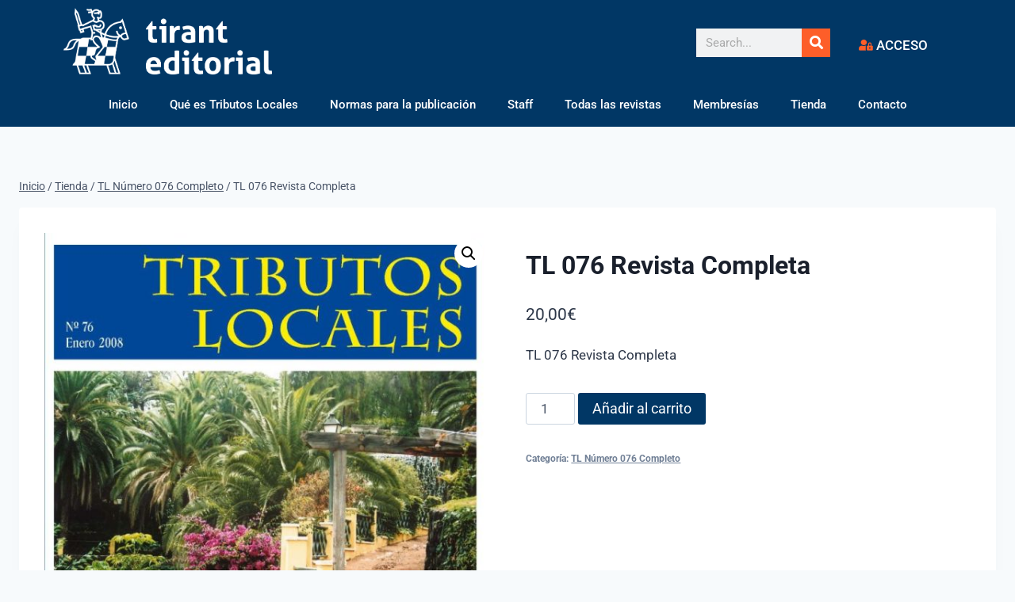

--- FILE ---
content_type: text/css
request_url: https://tributoslocales.com/wp-content/uploads/elementor/css/post-16.css?ver=1751439751
body_size: 1045
content:
.elementor-16 .elementor-element.elementor-element-7826ee96 > .elementor-container > .elementor-column > .elementor-widget-wrap{align-content:center;align-items:center;}.elementor-16 .elementor-element.elementor-element-7826ee96:not(.elementor-motion-effects-element-type-background), .elementor-16 .elementor-element.elementor-element-7826ee96 > .elementor-motion-effects-container > .elementor-motion-effects-layer{background-color:#013765;}.elementor-16 .elementor-element.elementor-element-7826ee96 > .elementor-container{min-height:90px;}.elementor-16 .elementor-element.elementor-element-7826ee96{transition:background 0.3s, border 0.3s, border-radius 0.3s, box-shadow 0.3s;}.elementor-16 .elementor-element.elementor-element-7826ee96 > .elementor-background-overlay{transition:background 0.3s, border-radius 0.3s, opacity 0.3s;}.elementor-widget-image .widget-image-caption{color:var( --e-global-color-text );font-family:var( --e-global-typography-text-font-family ), Sans-serif;font-weight:var( --e-global-typography-text-font-weight );}.elementor-widget-search-form input[type="search"].elementor-search-form__input{font-family:var( --e-global-typography-text-font-family ), Sans-serif;font-weight:var( --e-global-typography-text-font-weight );}.elementor-widget-search-form .elementor-search-form__input,
					.elementor-widget-search-form .elementor-search-form__icon,
					.elementor-widget-search-form .elementor-lightbox .dialog-lightbox-close-button,
					.elementor-widget-search-form .elementor-lightbox .dialog-lightbox-close-button:hover,
					.elementor-widget-search-form.elementor-search-form--skin-full_screen input[type="search"].elementor-search-form__input{color:var( --e-global-color-text );fill:var( --e-global-color-text );}.elementor-widget-search-form .elementor-search-form__submit{font-family:var( --e-global-typography-text-font-family ), Sans-serif;font-weight:var( --e-global-typography-text-font-weight );background-color:var( --e-global-color-secondary );}.elementor-16 .elementor-element.elementor-element-d6f6b17 > .elementor-widget-container{margin:3px 0px 0px 0px;}.elementor-16 .elementor-element.elementor-element-d6f6b17 .elementor-search-form__container{min-height:36px;}.elementor-16 .elementor-element.elementor-element-d6f6b17 .elementor-search-form__submit{min-width:calc( 1 * 36px );background-color:#FD5E29;--e-search-form-submit-icon-size:17px;}body:not(.rtl) .elementor-16 .elementor-element.elementor-element-d6f6b17 .elementor-search-form__icon{padding-left:calc(36px / 3);}body.rtl .elementor-16 .elementor-element.elementor-element-d6f6b17 .elementor-search-form__icon{padding-right:calc(36px / 3);}.elementor-16 .elementor-element.elementor-element-d6f6b17 .elementor-search-form__input, .elementor-16 .elementor-element.elementor-element-d6f6b17.elementor-search-form--button-type-text .elementor-search-form__submit{padding-left:calc(36px / 3);padding-right:calc(36px / 3);}.elementor-16 .elementor-element.elementor-element-d6f6b17 .elementor-search-form__input,
					.elementor-16 .elementor-element.elementor-element-d6f6b17 .elementor-search-form__icon,
					.elementor-16 .elementor-element.elementor-element-d6f6b17 .elementor-lightbox .dialog-lightbox-close-button,
					.elementor-16 .elementor-element.elementor-element-d6f6b17 .elementor-lightbox .dialog-lightbox-close-button:hover,
					.elementor-16 .elementor-element.elementor-element-d6f6b17.elementor-search-form--skin-full_screen input[type="search"].elementor-search-form__input{color:#7A7A7A;fill:#7A7A7A;}.elementor-16 .elementor-element.elementor-element-d6f6b17:not(.elementor-search-form--skin-full_screen) .elementor-search-form__container{border-radius:0px;}.elementor-16 .elementor-element.elementor-element-d6f6b17.elementor-search-form--skin-full_screen input[type="search"].elementor-search-form__input{border-radius:0px;}.elementor-widget-icon-list .elementor-icon-list-item:not(:last-child):after{border-color:var( --e-global-color-text );}.elementor-widget-icon-list .elementor-icon-list-icon i{color:var( --e-global-color-primary );}.elementor-widget-icon-list .elementor-icon-list-icon svg{fill:var( --e-global-color-primary );}.elementor-widget-icon-list .elementor-icon-list-item > .elementor-icon-list-text, .elementor-widget-icon-list .elementor-icon-list-item > a{font-family:var( --e-global-typography-text-font-family ), Sans-serif;font-weight:var( --e-global-typography-text-font-weight );}.elementor-widget-icon-list .elementor-icon-list-text{color:var( --e-global-color-secondary );}.elementor-16 .elementor-element.elementor-element-72e3514 > .elementor-widget-container{margin:11px 0px 0px 0px;padding:0px 0px 0px 0px;}.elementor-16 .elementor-element.elementor-element-72e3514 .elementor-icon-list-icon i{color:#FD5E29;transition:color 0.3s;}.elementor-16 .elementor-element.elementor-element-72e3514 .elementor-icon-list-icon svg{fill:#FD5E29;transition:fill 0.3s;}.elementor-16 .elementor-element.elementor-element-72e3514{--e-icon-list-icon-size:14px;--icon-vertical-offset:0px;}.elementor-16 .elementor-element.elementor-element-72e3514 .elementor-icon-list-item > .elementor-icon-list-text, .elementor-16 .elementor-element.elementor-element-72e3514 .elementor-icon-list-item > a{font-family:"Roboto", Sans-serif;font-weight:500;}.elementor-16 .elementor-element.elementor-element-72e3514 .elementor-icon-list-text{color:#FFFFFF;transition:color 0.3s;}.elementor-16 .elementor-element.elementor-element-42dc91be:not(.elementor-motion-effects-element-type-background), .elementor-16 .elementor-element.elementor-element-42dc91be > .elementor-motion-effects-container > .elementor-motion-effects-layer{background-color:#013765;}.elementor-16 .elementor-element.elementor-element-42dc91be:hover > .elementor-background-overlay{opacity:0.5;}.elementor-16 .elementor-element.elementor-element-42dc91be{transition:background 0.3s, border 0.3s, border-radius 0.3s, box-shadow 0.3s;padding:0px 60px 0px 60px;}.elementor-16 .elementor-element.elementor-element-42dc91be > .elementor-background-overlay{transition:background 0.3s, border-radius 0.3s, opacity 0.3s;}.elementor-widget-nav-menu .elementor-nav-menu .elementor-item{font-family:var( --e-global-typography-primary-font-family ), Sans-serif;font-weight:var( --e-global-typography-primary-font-weight );}.elementor-widget-nav-menu .elementor-nav-menu--main .elementor-item{color:var( --e-global-color-text );fill:var( --e-global-color-text );}.elementor-widget-nav-menu .elementor-nav-menu--main .elementor-item:hover,
					.elementor-widget-nav-menu .elementor-nav-menu--main .elementor-item.elementor-item-active,
					.elementor-widget-nav-menu .elementor-nav-menu--main .elementor-item.highlighted,
					.elementor-widget-nav-menu .elementor-nav-menu--main .elementor-item:focus{color:var( --e-global-color-accent );fill:var( --e-global-color-accent );}.elementor-widget-nav-menu .elementor-nav-menu--main:not(.e--pointer-framed) .elementor-item:before,
					.elementor-widget-nav-menu .elementor-nav-menu--main:not(.e--pointer-framed) .elementor-item:after{background-color:var( --e-global-color-accent );}.elementor-widget-nav-menu .e--pointer-framed .elementor-item:before,
					.elementor-widget-nav-menu .e--pointer-framed .elementor-item:after{border-color:var( --e-global-color-accent );}.elementor-widget-nav-menu{--e-nav-menu-divider-color:var( --e-global-color-text );}.elementor-widget-nav-menu .elementor-nav-menu--dropdown .elementor-item, .elementor-widget-nav-menu .elementor-nav-menu--dropdown  .elementor-sub-item{font-family:var( --e-global-typography-accent-font-family ), Sans-serif;font-weight:var( --e-global-typography-accent-font-weight );}.elementor-16 .elementor-element.elementor-element-91969c6 .elementor-menu-toggle{margin:0 auto;border-width:0px;border-radius:0px;}.elementor-16 .elementor-element.elementor-element-91969c6 .elementor-nav-menu .elementor-item{font-size:15px;font-weight:500;}.elementor-16 .elementor-element.elementor-element-91969c6 .elementor-nav-menu--main .elementor-item{color:#ffffff;fill:#ffffff;padding-top:18px;padding-bottom:18px;}.elementor-16 .elementor-element.elementor-element-91969c6 .elementor-nav-menu--main .elementor-item:hover,
					.elementor-16 .elementor-element.elementor-element-91969c6 .elementor-nav-menu--main .elementor-item.elementor-item-active,
					.elementor-16 .elementor-element.elementor-element-91969c6 .elementor-nav-menu--main .elementor-item.highlighted,
					.elementor-16 .elementor-element.elementor-element-91969c6 .elementor-nav-menu--main .elementor-item:focus{color:#fff;}.elementor-16 .elementor-element.elementor-element-91969c6 .elementor-nav-menu--main:not(.e--pointer-framed) .elementor-item:before,
					.elementor-16 .elementor-element.elementor-element-91969c6 .elementor-nav-menu--main:not(.e--pointer-framed) .elementor-item:after{background-color:#FD5E29;}.elementor-16 .elementor-element.elementor-element-91969c6 .e--pointer-framed .elementor-item:before,
					.elementor-16 .elementor-element.elementor-element-91969c6 .e--pointer-framed .elementor-item:after{border-color:#FD5E29;}.elementor-16 .elementor-element.elementor-element-91969c6 .elementor-nav-menu--main .elementor-item.elementor-item-active{color:#000000;}.elementor-16 .elementor-element.elementor-element-91969c6 .elementor-nav-menu--dropdown a, .elementor-16 .elementor-element.elementor-element-91969c6 .elementor-menu-toggle{color:#FFFFFF;fill:#FFFFFF;}.elementor-16 .elementor-element.elementor-element-91969c6 .elementor-nav-menu--dropdown{background-color:#013765;}.elementor-16 .elementor-element.elementor-element-91969c6 .elementor-nav-menu--dropdown a:hover,
					.elementor-16 .elementor-element.elementor-element-91969c6 .elementor-nav-menu--dropdown a:focus,
					.elementor-16 .elementor-element.elementor-element-91969c6 .elementor-nav-menu--dropdown a.elementor-item-active,
					.elementor-16 .elementor-element.elementor-element-91969c6 .elementor-nav-menu--dropdown a.highlighted,
					.elementor-16 .elementor-element.elementor-element-91969c6 .elementor-menu-toggle:hover,
					.elementor-16 .elementor-element.elementor-element-91969c6 .elementor-menu-toggle:focus{color:#FD5E29;}.elementor-16 .elementor-element.elementor-element-91969c6 .elementor-nav-menu--dropdown a:hover,
					.elementor-16 .elementor-element.elementor-element-91969c6 .elementor-nav-menu--dropdown a:focus,
					.elementor-16 .elementor-element.elementor-element-91969c6 .elementor-nav-menu--dropdown a.elementor-item-active,
					.elementor-16 .elementor-element.elementor-element-91969c6 .elementor-nav-menu--dropdown a.highlighted{background-color:#ededed;}.elementor-16 .elementor-element.elementor-element-91969c6 .elementor-nav-menu--dropdown .elementor-item, .elementor-16 .elementor-element.elementor-element-91969c6 .elementor-nav-menu--dropdown  .elementor-sub-item{font-size:15px;}.elementor-16 .elementor-element.elementor-element-91969c6 div.elementor-menu-toggle{color:#ffffff;}.elementor-16 .elementor-element.elementor-element-91969c6 div.elementor-menu-toggle svg{fill:#ffffff;}.elementor-16 .elementor-element.elementor-element-91969c6 div.elementor-menu-toggle:hover, .elementor-16 .elementor-element.elementor-element-91969c6 div.elementor-menu-toggle:focus{color:#FD5E29;}.elementor-16 .elementor-element.elementor-element-91969c6 div.elementor-menu-toggle:hover svg, .elementor-16 .elementor-element.elementor-element-91969c6 div.elementor-menu-toggle:focus svg{fill:#FD5E29;}.elementor-16 .elementor-element.elementor-element-91969c6{--nav-menu-icon-size:30px;}.elementor-theme-builder-content-area{height:400px;}.elementor-location-header:before, .elementor-location-footer:before{content:"";display:table;clear:both;}@media(max-width:1024px){.elementor-16 .elementor-element.elementor-element-7826ee96 > .elementor-container{min-height:120px;}.elementor-16 .elementor-element.elementor-element-7826ee96{padding:20px 20px 20px 20px;}.elementor-16 .elementor-element.elementor-element-42b242ea > .elementor-element-populated{padding:0px 0px 0px 70px;}.elementor-16 .elementor-element.elementor-element-42dc91be{padding:10px 20px 10px 20px;}}@media(max-width:767px){.elementor-16 .elementor-element.elementor-element-7826ee96 > .elementor-container{min-height:50px;}.elementor-16 .elementor-element.elementor-element-7826ee96{padding:15px 20px 15px 20px;}.elementor-16 .elementor-element.elementor-element-1fb08867{width:100%;}.elementor-16 .elementor-element.elementor-element-687aae0{width:100%;}.elementor-16 .elementor-element.elementor-element-42b242ea{width:100%;}.elementor-16 .elementor-element.elementor-element-42b242ea > .elementor-element-populated{padding:10px 0px 0px 0px;}.elementor-16 .elementor-element.elementor-element-42dc91be{padding:10px 20px 10px 20px;}.elementor-16 .elementor-element.elementor-element-689ea71b{width:100%;}}@media(min-width:768px){.elementor-16 .elementor-element.elementor-element-1fb08867{width:24.822%;}.elementor-16 .elementor-element.elementor-element-687aae0{width:44.314%;}.elementor-16 .elementor-element.elementor-element-42b242ea{width:30.528%;}.elementor-16 .elementor-element.elementor-element-4a6bc45{width:57.612%;}.elementor-16 .elementor-element.elementor-element-5a955a0{width:42.237%;}}@media(max-width:1024px) and (min-width:768px){.elementor-16 .elementor-element.elementor-element-1fb08867{width:50%;}.elementor-16 .elementor-element.elementor-element-687aae0{width:50%;}.elementor-16 .elementor-element.elementor-element-42b242ea{width:50%;}}

--- FILE ---
content_type: text/css
request_url: https://tributoslocales.com/wp-content/uploads/elementor/css/post-120.css?ver=1751439751
body_size: -91
content:
.elementor-120 .elementor-element.elementor-element-55123a4d > .elementor-container{min-height:50px;}.elementor-120 .elementor-element.elementor-element-55123a4d > .elementor-container > .elementor-column > .elementor-widget-wrap{align-content:center;align-items:center;}.elementor-120 .elementor-element.elementor-element-55123a4d:not(.elementor-motion-effects-element-type-background), .elementor-120 .elementor-element.elementor-element-55123a4d > .elementor-motion-effects-container > .elementor-motion-effects-layer{background-color:rgba(0,0,0,0.8);}.elementor-120 .elementor-element.elementor-element-55123a4d{border-style:solid;border-width:2px 0px 0px 0px;transition:background 0.3s, border 0.3s, border-radius 0.3s, box-shadow 0.3s;}.elementor-120 .elementor-element.elementor-element-55123a4d > .elementor-background-overlay{transition:background 0.3s, border-radius 0.3s, opacity 0.3s;}.elementor-widget-heading .elementor-heading-title{font-family:var( --e-global-typography-primary-font-family ), Sans-serif;font-weight:var( --e-global-typography-primary-font-weight );color:var( --e-global-color-primary );}.elementor-120 .elementor-element.elementor-element-15792374{text-align:left;}.elementor-120 .elementor-element.elementor-element-15792374 .elementor-heading-title{font-size:14px;font-weight:300;color:rgba(255,255,255,0.37);}.elementor-theme-builder-content-area{height:400px;}.elementor-location-header:before, .elementor-location-footer:before{content:"";display:table;clear:both;}@media(max-width:1024px){.elementor-120 .elementor-element.elementor-element-55123a4d{padding:25px 20px 25px 20px;}}@media(max-width:767px){.elementor-120 .elementor-element.elementor-element-55123a4d{padding:20px 20px 20px 20px;}.elementor-120 .elementor-element.elementor-element-15792374{text-align:center;}.elementor-120 .elementor-element.elementor-element-15792374 > .elementor-widget-container{padding:0px 0px 25px 0px;}}